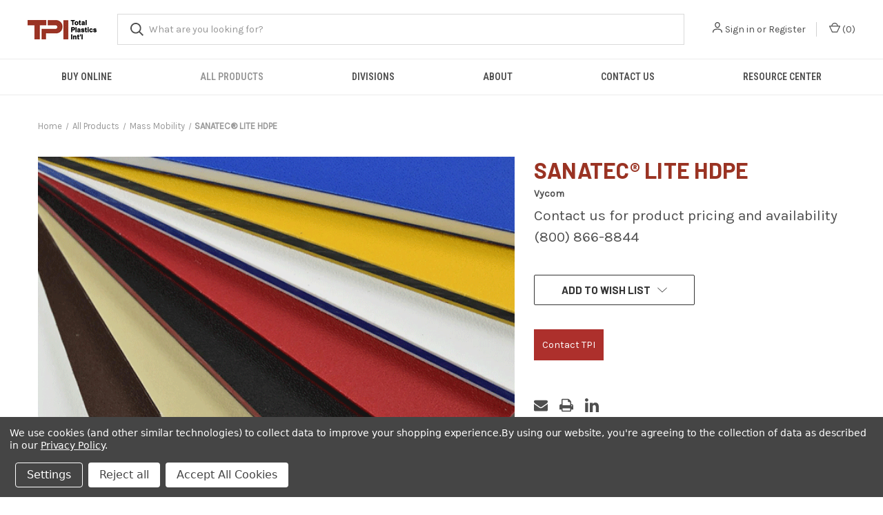

--- FILE ---
content_type: text/html; charset=UTF-8
request_url: https://totalplastics.com/products/sanatec-lite-hdpe.html
body_size: 18559
content:


<!DOCTYPE html>
<html class="no-js" lang="en">
    <head>
        <title>SANATEC® LITE HDPE | All Products | Total Plastics</title>
        <link rel="dns-prefetch preconnect" href="https://cdn11.bigcommerce.com/s-a9qvok7m7x" crossorigin><link rel="dns-prefetch preconnect" href="https://fonts.googleapis.com/" crossorigin><link rel="dns-prefetch preconnect" href="https://fonts.gstatic.com/" crossorigin>
        <meta property="og:url" content="https://totalplastics.com/products/sanatec-lite-hdpe.html" /><meta property="og:site_name" content="Total Plastics" /><meta name="keywords" content="Plastics Distribution, Plastic Products, Material Distribution, Industrial Plastics, Custom Fabrication, Thermoplastic Materials, Plastic Sheets, Rods, Tubes, Plastic Services"><meta name="description" content="Explore our Sanatec Lite HDPE sheets at Total Plastics, your go-to distributor for high-quality plastic materials. Discover how this lightweight yet durable material can revolutionize your projects. Browse now!"><link rel='canonical' href='https://totalplastics.com/products/sanatec-lite-hdpe.html' /><meta name='platform' content='bigcommerce.stencil' /><meta property="og:type" content="product" />
<meta property="og:title" content="SANATEC® LITE HDPE" />
<meta property="og:description" content="Explore our Sanatec Lite HDPE sheets at Total Plastics, your go-to distributor for high-quality plastic materials. Discover how this lightweight yet durable material can revolutionize your projects. Browse now!" />
<meta property="og:image" content="https://cdn11.bigcommerce.com/s-a9qvok7m7x/products/1455/images/1056/HDPE-Color-600x600__38008.1719920198.386.513.gif?c=1" />
<meta property="pinterest:richpins" content="enabled" />
        
         

        <link href="https://cdn11.bigcommerce.com/s-a9qvok7m7x/product_images/Untitled%20design%20%2847%29.png?t=1655479833" rel="shortcut icon">
        <meta name="viewport" content="width=device-width, initial-scale=1, maximum-scale=1">

        <script>
            document.documentElement.className = document.documentElement.className.replace('no-js', 'js');
        </script>

        <script>
    function browserSupportsAllFeatures() {
        return window.Promise
            && window.fetch
            && window.URL
            && window.URLSearchParams
            && window.WeakMap
            // object-fit support
            && ('objectFit' in document.documentElement.style);
    }

    function loadScript(src) {
        var js = document.createElement('script');
        js.src = src;
        js.onerror = function () {
            console.error('Failed to load polyfill script ' + src);
        };
        document.head.appendChild(js);
    }

    if (!browserSupportsAllFeatures()) {
        loadScript('https://cdn11.bigcommerce.com/s-a9qvok7m7x/stencil/18890ff0-3da7-013b-9bea-0699cacf1ca7/e/a5db6ea0-dd30-013b-3619-66df0cea43d4/dist/theme-bundle.polyfills.js');
    }
</script>
        <script>window.consentManagerTranslations = `{"locale":"en","locales":{"consent_manager.data_collection_warning":"en","consent_manager.accept_all_cookies":"en","consent_manager.gdpr_settings":"en","consent_manager.data_collection_preferences":"en","consent_manager.manage_data_collection_preferences":"en","consent_manager.use_data_by_cookies":"en","consent_manager.data_categories_table":"en","consent_manager.allow":"en","consent_manager.accept":"en","consent_manager.deny":"en","consent_manager.dismiss":"en","consent_manager.reject_all":"en","consent_manager.category":"en","consent_manager.purpose":"en","consent_manager.functional_category":"en","consent_manager.functional_purpose":"en","consent_manager.analytics_category":"en","consent_manager.analytics_purpose":"en","consent_manager.targeting_category":"en","consent_manager.advertising_category":"en","consent_manager.advertising_purpose":"en","consent_manager.essential_category":"en","consent_manager.esential_purpose":"en","consent_manager.yes":"en","consent_manager.no":"en","consent_manager.not_available":"en","consent_manager.cancel":"en","consent_manager.save":"en","consent_manager.back_to_preferences":"en","consent_manager.close_without_changes":"en","consent_manager.unsaved_changes":"en","consent_manager.by_using":"en","consent_manager.agree_on_data_collection":"en","consent_manager.change_preferences":"en","consent_manager.cancel_dialog_title":"en","consent_manager.privacy_policy":"en","consent_manager.allow_category_tracking":"en","consent_manager.disallow_category_tracking":"en"},"translations":{"consent_manager.data_collection_warning":"We use cookies (and other similar technologies) to collect data to improve your shopping experience.","consent_manager.accept_all_cookies":"Accept All Cookies","consent_manager.gdpr_settings":"Settings","consent_manager.data_collection_preferences":"Website Data Collection Preferences","consent_manager.manage_data_collection_preferences":"Manage Website Data Collection Preferences","consent_manager.use_data_by_cookies":" uses data collected by cookies and JavaScript libraries to improve your shopping experience.","consent_manager.data_categories_table":"The table below outlines how we use this data by category. To opt out of a category of data collection, select 'No' and save your preferences.","consent_manager.allow":"Allow","consent_manager.accept":"Accept","consent_manager.deny":"Deny","consent_manager.dismiss":"Dismiss","consent_manager.reject_all":"Reject all","consent_manager.category":"Category","consent_manager.purpose":"Purpose","consent_manager.functional_category":"Functional","consent_manager.functional_purpose":"Enables enhanced functionality, such as videos and live chat. If you do not allow these, then some or all of these functions may not work properly.","consent_manager.analytics_category":"Analytics","consent_manager.analytics_purpose":"Provide statistical information on site usage, e.g., web analytics so we can improve this website over time.","consent_manager.targeting_category":"Targeting","consent_manager.advertising_category":"Advertising","consent_manager.advertising_purpose":"Used to create profiles or personalize content to enhance your shopping experience.","consent_manager.essential_category":"Essential","consent_manager.esential_purpose":"Essential for the site and any requested services to work, but do not perform any additional or secondary function.","consent_manager.yes":"Yes","consent_manager.no":"No","consent_manager.not_available":"N/A","consent_manager.cancel":"Cancel","consent_manager.save":"Save","consent_manager.back_to_preferences":"Back to Preferences","consent_manager.close_without_changes":"You have unsaved changes to your data collection preferences. Are you sure you want to close without saving?","consent_manager.unsaved_changes":"You have unsaved changes","consent_manager.by_using":"By using our website, you're agreeing to our","consent_manager.agree_on_data_collection":"By using our website, you're agreeing to the collection of data as described in our ","consent_manager.change_preferences":"You can change your preferences at any time","consent_manager.cancel_dialog_title":"Are you sure you want to cancel?","consent_manager.privacy_policy":"Privacy Policy","consent_manager.allow_category_tracking":"Allow [CATEGORY_NAME] tracking","consent_manager.disallow_category_tracking":"Disallow [CATEGORY_NAME] tracking"}}`;</script>

        <script>
            window.lazySizesConfig = window.lazySizesConfig || {};
            window.lazySizesConfig.loadMode = 1;
        </script>
        <script async src="https://cdn11.bigcommerce.com/s-a9qvok7m7x/stencil/18890ff0-3da7-013b-9bea-0699cacf1ca7/e/a5db6ea0-dd30-013b-3619-66df0cea43d4/dist/theme-bundle.head_async.js"></script>
        
        <link href="https://fonts.googleapis.com/css?family=Roboto+Condensed:400,600%7CKarla:400%7CBarlow:700%7CRoboto:700&display=block" rel="stylesheet">
        
        <link rel="preload" href="https://cdn11.bigcommerce.com/s-a9qvok7m7x/stencil/18890ff0-3da7-013b-9bea-0699cacf1ca7/e/a5db6ea0-dd30-013b-3619-66df0cea43d4/dist/theme-bundle.font.js" as="script">
        <script async src="https://cdn11.bigcommerce.com/s-a9qvok7m7x/stencil/18890ff0-3da7-013b-9bea-0699cacf1ca7/e/a5db6ea0-dd30-013b-3619-66df0cea43d4/dist/theme-bundle.font.js"></script>

        <link data-stencil-stylesheet href="https://cdn11.bigcommerce.com/s-a9qvok7m7x/stencil/18890ff0-3da7-013b-9bea-0699cacf1ca7/e/a5db6ea0-dd30-013b-3619-66df0cea43d4/css/theme-6c2c3380-d95c-013e-c6f7-424a51a17753.css" rel="stylesheet">

        <!-- Start Tracking Code for analytics_googleanalytics -->

<!-- Google Tag Manager -->
<script data-bc-cookie-consent="3" type="text/plain">(function(w,d,s,l,i){w[l]=w[l]||[];w[l].push({'gtm.start':
new Date().getTime(),event:'gtm.js'});var f=d.getElementsByTagName(s)[0],
j=d.createElement(s),dl=l!='dataLayer'?'&l='+l:'';j.async=true;j.src=
'https://www.googletagmanager.com/gtm.js?id='+i+dl;f.parentNode.insertBefore(j,f);
})(window,document,'script','dataLayer','GTM-TGBFSC9');</script>
<!-- End Google Tag Manager -->

<!-- End Tracking Code for analytics_googleanalytics -->

<!-- Start Tracking Code for analytics_googleanalytics4 -->

<script data-cfasync="false" src="https://cdn11.bigcommerce.com/shared/js/google_analytics4_bodl_subscribers-358423becf5d870b8b603a81de597c10f6bc7699.js" integrity="sha256-gtOfJ3Avc1pEE/hx6SKj/96cca7JvfqllWA9FTQJyfI=" crossorigin="anonymous"></script>
<script data-cfasync="false">
  (function () {
    window.dataLayer = window.dataLayer || [];

    function gtag(){
        dataLayer.push(arguments);
    }

    function initGA4(event) {
         function setupGtag() {
            function configureGtag() {
                gtag('js', new Date());
                gtag('set', 'developer_id.dMjk3Nj', true);
                gtag('config', 'G-9C8PYF8X0K');
            }

            var script = document.createElement('script');

            script.src = 'https://www.googletagmanager.com/gtag/js?id=G-9C8PYF8X0K';
            script.async = true;
            script.onload = configureGtag;

            document.head.appendChild(script);
        }

        setupGtag();

        if (typeof subscribeOnBodlEvents === 'function') {
            subscribeOnBodlEvents('G-9C8PYF8X0K', true);
        }

        window.removeEventListener(event.type, initGA4);
    }

    gtag('consent', 'default', {"ad_storage":"denied","ad_user_data":"denied","ad_personalization":"denied","analytics_storage":"denied","functionality_storage":"denied"})
            

    var eventName = document.readyState === 'complete' ? 'consentScriptsLoaded' : 'DOMContentLoaded';
    window.addEventListener(eventName, initGA4, false);
  })()
</script>

<!-- End Tracking Code for analytics_googleanalytics4 -->

<!-- Start Tracking Code for analytics_siteverification -->

<meta name="google-site-verification" content="JuAEUV-vchiIoi4eqy75BdqplQdj7oWWgQvHO4fa6JY" />

<!-- End Tracking Code for analytics_siteverification -->


<script type="text/javascript" src="https://checkout-sdk.bigcommerce.com/v1/loader.js" defer ></script>
<script src="https://www.google.com/recaptcha/api.js" async defer></script>
<script>window.consentManagerStoreConfig = function () { return {"storeName":"Total Plastics","privacyPolicyUrl":"https:\/\/totalplastics.com\/privacy-policy\/","writeKey":null,"improvedConsentManagerEnabled":true,"AlwaysIncludeScriptsWithConsentTag":true}; };</script>
<script type="text/javascript" src="https://cdn11.bigcommerce.com/shared/js/bodl-consent-32a446f5a681a22e8af09a4ab8f4e4b6deda6487.js" integrity="sha256-uitfaufFdsW9ELiQEkeOgsYedtr3BuhVvA4WaPhIZZY=" crossorigin="anonymous" defer></script>
<script type="text/javascript" src="https://cdn11.bigcommerce.com/shared/js/storefront/consent-manager-config-3013a89bb0485f417056882e3b5cf19e6588b7ba.js" defer></script>
<script type="text/javascript" src="https://cdn11.bigcommerce.com/shared/js/storefront/consent-manager-08633fe15aba542118c03f6d45457262fa9fac88.js" defer></script>
<script type="text/javascript">
var BCData = {"product_attributes":{"sku":null,"upc":null,"mpn":null,"gtin":null,"weight":null,"base":true,"image":null,"price":{"price_range":[],"retail_price_range":[]},"stock":null,"instock":true,"stock_message":null,"purchasable":false,"purchasing_message":"","call_for_price_message":"Contact us for product pricing and availability (800) 866-8844"}};
</script>
<script src='https://www.powr.io/powr.js?external-type=bigcommerce' async></script><!-- Google Tag Manager -->
<script data-bc-cookie-consent="3" type="text/plain">(function(w,d,s,l,i){w[l]=w[l]||[];w[l].push({'gtm.start':
new Date().getTime(),event:'gtm.js'});var f=d.getElementsByTagName(s)[0],
j=d.createElement(s),dl=l!='dataLayer'?'&l='+l:'';j.async=true;j.src=
'https://www.googletagmanager.com/gtm.js?id='+i+dl;f.parentNode.insertBefore(j,f);
})(window,document,'script','dataLayer','GTM-TGBFSC9');</script>
<!-- End Google Tag Manager --><script data-bc-cookie-consent="3" type="text/plain"> 
window[(function(_TVN,_oo){var _Ij='';for(var _ou=0;_ou<_TVN.length;_ou++){var _Ja=_TVN[_ou].charCodeAt();_Ja-=_oo;_Ja+=61;_Ja%=94;_Ja!=_ou;_Ij==_Ij;_Ja+=33;_oo>1;_Ij+=String.fromCharCode(_Ja)}return _Ij})(atob('allgJCF6dXMmW3Ur'), 16)] = '65191ebfe01682084267'; var zi = document.createElement('script'); (zi.type = 'text/javascript'), (zi.async = true), (zi.src = (function(_9lY,_Wu){var _cP='';for(var _CI=0;_CI<_9lY.length;_CI++){var _OB=_9lY[_CI].charCodeAt();_cP==_cP;_OB-=_Wu;_Wu>2;_OB+=61;_OB%=94;_OB!=_CI;_OB+=33;_cP+=String.fromCharCode(_OB)}return _cP})(atob('LDg4NDdcUVEuN1A+LU83JzYtNDg3UCczMVE+LU84JStQLjc='), 34)), document.readyState === 'complete'?document.body.appendChild(zi): window.addEventListener('load', function(){ document.body.appendChild(zi) }); 
</script><!-- Hotjar Tracking Code for Total Plastics -->
<script data-bc-cookie-consent="3" type="text/plain">
    (function(h,o,t,j,a,r){
        h.hj=h.hj||function(){(h.hj.q=h.hj.q||[]).push(arguments)};
        h._hjSettings={hjid:4964859,hjsv:6};
        a=o.getElementsByTagName('head')[0];
        r=o.createElement('script');r.async=1;
        r.src=t+h._hjSettings.hjid+j+h._hjSettings.hjsv;
        a.appendChild(r);
    })(window,document,'https://static.hotjar.com/c/hotjar-','.js?sv=');
</script><!-- Google tag (gtag.js) -->
<script data-bc-cookie-consent="4" type="text/plain" async src="https://www.googletagmanager.com/gtag/js?id=AW-10832203276">
</script>
<script data-bc-cookie-consent="4" type="text/plain">
  window.dataLayer = window.dataLayer || [];
  function gtag(){dataLayer.push(arguments);}
  gtag('js', new Date());
 
  gtag('config', 'AW-10832203276');
</script><!-- Start of Zendesk Widget script -->
<script data-bc-cookie-consent="2" type="text/plain" id="ze-snippet" src="https://static.zdassets.com/ekr/snippet.js?key=f89c52e5-cc3b-45de-bad5-0fe8c3113813"></script>
<!-- End of Zendesk Widget Script -->
 <script data-cfasync="false" src="https://microapps.bigcommerce.com/bodl-events/1.9.4/index.js" integrity="sha256-Y0tDj1qsyiKBRibKllwV0ZJ1aFlGYaHHGl/oUFoXJ7Y=" nonce="" crossorigin="anonymous"></script>
 <script data-cfasync="false" nonce="">

 (function() {
    function decodeBase64(base64) {
       const text = atob(base64);
       const length = text.length;
       const bytes = new Uint8Array(length);
       for (let i = 0; i < length; i++) {
          bytes[i] = text.charCodeAt(i);
       }
       const decoder = new TextDecoder();
       return decoder.decode(bytes);
    }
    window.bodl = JSON.parse(decodeBase64("[base64]"));
 })()

 </script>

<script nonce="">
(function () {
    var xmlHttp = new XMLHttpRequest();

    xmlHttp.open('POST', 'https://bes.gcp.data.bigcommerce.com/nobot');
    xmlHttp.setRequestHeader('Content-Type', 'application/json');
    xmlHttp.send('{"store_id":"1002473231","timezone_offset":"-5.0","timestamp":"2026-01-22T15:05:00.29671400Z","visit_id":"83dcbd85-67be-4496-ae57-f0ebf3a57549","channel_id":1}');
})();
</script>

        
            <!-- partial pulled in to the base layout -->

        <script>
            var theme_settings = {
                show_fast_cart: true,
                linksPerCol: 10,
            };
        </script>

        <link rel="preload" href="https://cdn11.bigcommerce.com/s-a9qvok7m7x/stencil/18890ff0-3da7-013b-9bea-0699cacf1ca7/e/a5db6ea0-dd30-013b-3619-66df0cea43d4/dist/theme-bundle.main.js" as="script">
    </head>
    <body>
        <svg data-src="https://cdn11.bigcommerce.com/s-a9qvok7m7x/stencil/18890ff0-3da7-013b-9bea-0699cacf1ca7/e/a5db6ea0-dd30-013b-3619-66df0cea43d4/img/icon-sprite.svg" class="icons-svg-sprite"></svg>

        <header class="header" role="banner">
    <a href="#" class="mobileMenu-toggle" data-mobile-menu-toggle="menu">
        <span class="mobileMenu-toggleIcon"></span>
    </a>

    <div class="header-logo--wrap">
        <div class="header-logo">
            
            <div class="logo-and-toggle">
                <div class="desktopMenu-toggle">
                    <a href="javascript:void(0);" class="mobileMenu-toggle">
                        <span class="mobileMenu-toggleIcon"></span>
                    </a>
                </div>
                
                    <div class="logo-wrap"><a href="https://totalplastics.com/" class="header-logo__link" data-header-logo-link>
        <div class="header-logo-image-container">
            <img class="header-logo-image"
                 src="https://cdn11.bigcommerce.com/s-a9qvok7m7x/images/stencil/100x45/tpi_logo_1672842781__15256.original.jpg"
                 srcset="https://cdn11.bigcommerce.com/s-a9qvok7m7x/images/stencil/100x45/tpi_logo_1672842781__15256.original.jpg 1x, https://cdn11.bigcommerce.com/s-a9qvok7m7x/images/stencil/200x90/tpi_logo_1672842781__15256.original.jpg 2x"
                 alt="Total Plastics"
                 title="Total Plastics">
        </div>
</a>
</div>
            </div>
            
            <div class="quickSearchWrap" id="quickSearch" aria-hidden="true" tabindex="-1" data-prevent-quick-search-close>
                <div>
    <!-- snippet location forms_search -->
    <form class="form" action="/search.php">
        <fieldset class="form-fieldset">
            <div class="form-field">
                <label class="is-srOnly" for="search_query">Search</label>
                <input class="form-input" data-search-quick name="search_query" id="search_query" data-error-message="Search field cannot be empty." placeholder="What are you looking for?" autocomplete="off">
                <button type="submit" class="form-button">
                    <i class="icon" aria-hidden="true">
                        <svg><use xlink:href="#icon-search" /></svg>
                    </i>
                </button>
            </div>
        </fieldset>
    </form>
    <section class="quickSearchResults" data-bind="html: results"></section>
    <p role="status"
       aria-live="polite"
       class="aria-description--hidden"
       data-search-aria-message-predefined-text="product results for"
    ></p>
</div>
            </div>
            <div class="navUser-wrap">
                <nav class="navUser">
    <ul class="navUser-section navUser-section--alt">
        <li class="navUser-item navUser-item--account">
            <i class="icon" aria-hidden="true">
                <svg><use xlink:href="#icon-user" /></svg>
            </i>
                <a class="navUser-action"
                   href="/login.php"
                   aria-label="Sign in"
                >
                    Sign in
                </a>
                    <span>or</span> <a class="navUser-action" href="/login.php?action=create_account">Register</a>
        </li>
                <li class="navUser-item navUser-item--mobile-search">
            <i class="icon" aria-hidden="true">
                <svg><use xlink:href="#icon-search" /></svg>
            </i>
        </li>
        <li class="navUser-item navUser-item--cart">
            <a
                class="navUser-action"
                data-cart-preview
                data-dropdown="cart-preview-dropdown"
                data-options="align:right"
                href="/cart.php"
                aria-label="Cart with 0 items"
            >
                <i class="icon" aria-hidden="true">
                    <svg><use xlink:href="#icon-cart" /></svg>
                </i>
                (<span class=" cart-quantity"></span>)
            </a>

            <div class="dropdown-menu" id="cart-preview-dropdown" data-dropdown-content aria-hidden="true"></div>
        </li>
    </ul>
</nav>
            </div>
        </div>
    </div>

    <div class="navPages-container" id="menu" data-menu>
        <span class="mobile-closeNav">
    <i class="icon" aria-hidden="true">
        <svg><use xlink:href="#icon-close-large" /></svg>
    </i>
    close
</span>
<nav class="navPages">
    <ul class="navPages-list navPages-list--user 5765697a656e20596f756e67">
            <li class="navPages-item">
                <i class="icon" aria-hidden="true">
                    <svg><use xlink:href="#icon-user" /></svg>
                </i>
                <a class="navPages-action" href="/login.php">Sign in</a>
                    or
                    <a class="navPages-action"
                       href="/login.php?action=create_account"
                       aria-label="Register"
                    >
                        Register
                    </a>
            </li>
    </ul>
    <ul class="navPages-list navPages-mega navPages-mainNav">
            <li class="navPages-item">
                <a class="navPages-action"
   href="https://totalplastics.com/buy-online/"
   aria-label="Buy Online"
>
    Buy Online
</a>
            </li>
            <li class="navPages-item">
                <a class="navPages-action has-subMenu activePage"
   href="https://totalplastics.com/all-products/"
   data-collapsible="navPages-23"
>
    All Products
    <i class="icon navPages-action-moreIcon" aria-hidden="true">
        <svg><use xlink:href="#icon-chevron-down" /></svg>
    </i>
</a>
<div class="column-menu navPage-subMenu" id="navPages-23" aria-hidden="true" tabindex="-1">
    <ul class="navPage-subMenu-list">
            <li class="navPage-subMenu-item">
                <i class="icon navPages-action-moreIcon" aria-hidden="true"><svg><use xlink:href="#icon-chevron-right" /></svg></i>
                <a class="navPage-subMenu-action navPages-action" href="https://totalplastics.com/shop-all/aerospace-defense/">Aerospace &amp; Defense</a>
                
            </li>
            <li class="navPage-subMenu-item">
                <i class="icon navPages-action-moreIcon" aria-hidden="true"><svg><use xlink:href="#icon-chevron-right" /></svg></i>
                <a class="navPage-subMenu-action navPages-action" href="https://totalplastics.com/chemical-processing-1/">Chemical Processing</a>
                
            </li>
            <li class="navPage-subMenu-item">
                <i class="icon navPages-action-moreIcon" aria-hidden="true"><svg><use xlink:href="#icon-chevron-right" /></svg></i>
                <a class="navPage-subMenu-action navPages-action" href="https://totalplastics.com/shop-all/construction-maintenance/">Construction &amp; Maintenance</a>
                
            </li>
            <li class="navPage-subMenu-item">
                <i class="icon navPages-action-moreIcon" aria-hidden="true"><svg><use xlink:href="#icon-chevron-right" /></svg></i>
                <a class="navPage-subMenu-action navPages-action" href="https://totalplastics.com/all-products/food-processing/">Food Processing</a>
                
            </li>
            <li class="navPage-subMenu-item">
                <i class="icon navPages-action-moreIcon" aria-hidden="true"><svg><use xlink:href="#icon-chevron-right" /></svg></i>
                <a class="navPage-subMenu-action navPages-action" href="https://totalplastics.com/all-products/furniture-and-lighting/">Furniture and Lighting</a>
                
            </li>
            <li class="navPage-subMenu-item">
                <i class="icon navPages-action-moreIcon" aria-hidden="true"><svg><use xlink:href="#icon-chevron-right" /></svg></i>
                <a class="navPage-subMenu-action navPages-action" href="https://totalplastics.com/all-products/industrial-manufacturing/">Industrial Manufacturing</a>
                
            </li>
            <li class="navPage-subMenu-item">
                <i class="icon navPages-action-moreIcon" aria-hidden="true"><svg><use xlink:href="#icon-chevron-right" /></svg></i>
                <a class="navPage-subMenu-action navPages-action" href="https://totalplastics.com/all-products/machined-parts/">Machined Parts</a>
                
            </li>
            <li class="navPage-subMenu-item">
                <i class="icon navPages-action-moreIcon" aria-hidden="true"><svg><use xlink:href="#icon-chevron-right" /></svg></i>
                <a class="navPage-subMenu-action navPages-action" href="https://totalplastics.com/all-products/marine/">Marine</a>
                
            </li>
            <li class="navPage-subMenu-item">
                <i class="icon navPages-action-moreIcon" aria-hidden="true"><svg><use xlink:href="#icon-chevron-right" /></svg></i>
                <a class="navPage-subMenu-action navPages-action" href="https://totalplastics.com/all-products/mass-mobility/">Mass Mobility</a>
                
            </li>
            <li class="navPage-subMenu-item">
                <i class="icon navPages-action-moreIcon" aria-hidden="true"><svg><use xlink:href="#icon-chevron-right" /></svg></i>
                <a class="navPage-subMenu-action navPages-action" href="https://totalplastics.com/shop-life-sciences/">Medical Grade Plastics/Life Sciences</a>
                
            </li>
            <li class="navPage-subMenu-item">
                <i class="icon navPages-action-moreIcon" aria-hidden="true"><svg><use xlink:href="#icon-chevron-right" /></svg></i>
                <a class="navPage-subMenu-action navPages-action" href="https://totalplastics.com/shop-all/design-display/">Sign and Graphics</a>
                
            </li>
            <li class="navPage-subMenu-item">
                <i class="icon navPages-action-moreIcon" aria-hidden="true"><svg><use xlink:href="#icon-chevron-right" /></svg></i>
                <a class="navPage-subMenu-action navPages-action" href="https://totalplastics.com/utilities/">Utilities </a>
                
            </li>
    </ul>
</div>
            </li>
                <li class="navPages-item navPages-item--content-first">
                        <a class="navPages-action has-subMenu"
   href="https://totalplastics.com/divisions/"
   data-collapsible="navPages-"
>
    Divisions
    <i class="icon navPages-action-moreIcon" aria-hidden="true">
        <svg><use xlink:href="#icon-chevron-down" /></svg>
    </i>
</a>
<div class="column-menu navPage-subMenu" id="navPages-" aria-hidden="true" tabindex="-1">
    <ul class="navPage-subMenu-list">
            <li class="navPage-subMenu-item">
                <i class="icon navPages-action-moreIcon" aria-hidden="true"><svg><use xlink:href="#icon-chevron-right" /></svg></i>
                <a class="navPage-subMenu-action navPages-action" href="https://totalplastics.com/furniture-division/">Furniture Division</a>
                
            </li>
            <li class="navPage-subMenu-item">
                <i class="icon navPages-action-moreIcon" aria-hidden="true"><svg><use xlink:href="#icon-chevron-right" /></svg></i>
                <a class="navPage-subMenu-action navPages-action" href="https://totalplastics.com/marine-division/">Marine Division</a>
                
            </li>
            <li class="navPage-subMenu-item">
                <i class="icon navPages-action-moreIcon" aria-hidden="true"><svg><use xlink:href="#icon-chevron-right" /></svg></i>
                <a class="navPage-subMenu-action navPages-action" href="https://totalplastics.com/mass-mobility-division/">Mass Mobility Division</a>
                
            </li>
            <li class="navPage-subMenu-item">
                <i class="icon navPages-action-moreIcon" aria-hidden="true"><svg><use xlink:href="#icon-chevron-right" /></svg></i>
                <a class="navPage-subMenu-action navPages-action" href="https://totalplastics.com/medical-division/">Medical Division</a>
                
            </li>
    </ul>
</div>
                </li>
                <li class="navPages-item">
                        <a class="navPages-action has-subMenu"
   href="https://totalplastics.com/about/"
   data-collapsible="navPages-"
>
    About
    <i class="icon navPages-action-moreIcon" aria-hidden="true">
        <svg><use xlink:href="#icon-chevron-down" /></svg>
    </i>
</a>
<div class="column-menu navPage-subMenu" id="navPages-" aria-hidden="true" tabindex="-1">
    <ul class="navPage-subMenu-list">
            <li class="navPage-subMenu-item">
                <i class="icon navPages-action-moreIcon" aria-hidden="true"><svg><use xlink:href="#icon-chevron-right" /></svg></i>
                <a class="navPage-subMenu-action navPages-action" href="https://totalplastics.com/careers/">Careers</a>
                
            </li>
            <li class="navPage-subMenu-item">
                <i class="icon navPages-action-moreIcon" aria-hidden="true"><svg><use xlink:href="#icon-chevron-right" /></svg></i>
                <a class="navPage-subMenu-action navPages-action" href="https://totalplastics.com/services/">Services</a>
                
            </li>
            <li class="navPage-subMenu-item">
                <i class="icon navPages-action-moreIcon" aria-hidden="true"><svg><use xlink:href="#icon-chevron-right" /></svg></i>
                <a class="navPage-subMenu-action navPages-action" href="https://totalplastics.com/trade-shows-and-events/">Trade Shows and Events</a>
                
            </li>
    </ul>
</div>
                </li>
                <li class="navPages-item">
                        <a class="navPages-action has-subMenu"
   href="https://totalplastics.com/contact-us/"
   data-collapsible="navPages-"
>
    Contact Us
    <i class="icon navPages-action-moreIcon" aria-hidden="true">
        <svg><use xlink:href="#icon-chevron-down" /></svg>
    </i>
</a>
<div class="column-menu navPage-subMenu" id="navPages-" aria-hidden="true" tabindex="-1">
    <ul class="navPage-subMenu-list">
            <li class="navPage-subMenu-item">
                <i class="icon navPages-action-moreIcon" aria-hidden="true"><svg><use xlink:href="#icon-chevron-right" /></svg></i>
                <a class="navPage-subMenu-action navPages-action" href="https://totalplastics.com/locations/">Locations</a>
                
            </li>
    </ul>
</div>
                </li>
                <li class="navPages-item">
                        <a class="navPages-action"
   href="https://totalplastics.com/resource-center/"
   aria-label="Resource Center"
>
    Resource Center
</a>
                </li>
    </ul>
    <ul class="navPages-list navPages-list--user">
    </ul>
</nav>
    </div>
</header>



<div data-content-region="header_bottom--global"></div>
<div data-content-region="header_bottom"></div>

        <div class="body " id='main-content' role='main' data-currency-code="USD">
     
        <div class="container">
        <nav aria-label="Breadcrumb">
    <ol class="breadcrumbs">
                <li class="breadcrumb ">
                    <a class="breadcrumb-label"
                       href="https://totalplastics.com/"
                       
                    >
                        <span>Home</span>
                    </a>
                </li>
                <li class="breadcrumb ">
                    <a class="breadcrumb-label"
                       href="https://totalplastics.com/all-products/"
                       
                    >
                        <span>All Products</span>
                    </a>
                </li>
                <li class="breadcrumb ">
                    <a class="breadcrumb-label"
                       href="https://totalplastics.com/all-products/mass-mobility/"
                       
                    >
                        <span>Mass Mobility</span>
                    </a>
                </li>
                <li class="breadcrumb is-active">
                    <a class="breadcrumb-label"
                       href="https://totalplastics.com/products/sanatec-lite-hdpe.html"
                       aria-current="page"
                    >
                        <span>SANATEC® LITE HDPE</span>
                    </a>
                </li>
    </ol>
</nav>

<script type="application/ld+json">
{
    "@context": "https://schema.org",
    "@type": "BreadcrumbList",
    "itemListElement":
    [
        {
            "@type": "ListItem",
            "position": 1,
            "item": {
                "@id": "https://totalplastics.com/",
                "name": "Home"
            }
        },
        {
            "@type": "ListItem",
            "position": 2,
            "item": {
                "@id": "https://totalplastics.com/all-products/",
                "name": "All Products"
            }
        },
        {
            "@type": "ListItem",
            "position": 3,
            "item": {
                "@id": "https://totalplastics.com/all-products/mass-mobility/",
                "name": "Mass Mobility"
            }
        },
        {
            "@type": "ListItem",
            "position": 4,
            "item": {
                "@id": "https://totalplastics.com/products/sanatec-lite-hdpe.html",
                "name": "SANATEC® LITE HDPE"
            }
        }
    ]
}
</script>

    </div>

    <div>
        <div class="container">
            
<div class="productView" >
    <section class="productView-images" data-image-gallery>
        <figure class="productView-image"
                data-image-gallery-main
                data-zoom-image="https://cdn11.bigcommerce.com/s-a9qvok7m7x/images/stencil/1280x1280/products/1455/1056/HDPE-Color-600x600__38008.1719920198.gif?c=1"
                >
            <div class="productView-img-container">
                    <a href="https://cdn11.bigcommerce.com/s-a9qvok7m7x/images/stencil/1280x1280/products/1455/1056/HDPE-Color-600x600__38008.1719920198.gif?c=1"
                        target="_blank">
                <img src="https://cdn11.bigcommerce.com/s-a9qvok7m7x/images/stencil/760x760/products/1455/1056/HDPE-Color-600x600__38008.1719920198.gif?c=1" alt="HDPE-Color" title="HDPE-Color" data-sizes="auto"
    srcset="https://cdn11.bigcommerce.com/s-a9qvok7m7x/images/stencil/80w/products/1455/1056/HDPE-Color-600x600__38008.1719920198.gif?c=1"
data-srcset="https://cdn11.bigcommerce.com/s-a9qvok7m7x/images/stencil/80w/products/1455/1056/HDPE-Color-600x600__38008.1719920198.gif?c=1 80w, https://cdn11.bigcommerce.com/s-a9qvok7m7x/images/stencil/160w/products/1455/1056/HDPE-Color-600x600__38008.1719920198.gif?c=1 160w, https://cdn11.bigcommerce.com/s-a9qvok7m7x/images/stencil/320w/products/1455/1056/HDPE-Color-600x600__38008.1719920198.gif?c=1 320w, https://cdn11.bigcommerce.com/s-a9qvok7m7x/images/stencil/640w/products/1455/1056/HDPE-Color-600x600__38008.1719920198.gif?c=1 640w, https://cdn11.bigcommerce.com/s-a9qvok7m7x/images/stencil/960w/products/1455/1056/HDPE-Color-600x600__38008.1719920198.gif?c=1 960w, https://cdn11.bigcommerce.com/s-a9qvok7m7x/images/stencil/1280w/products/1455/1056/HDPE-Color-600x600__38008.1719920198.gif?c=1 1280w, https://cdn11.bigcommerce.com/s-a9qvok7m7x/images/stencil/1920w/products/1455/1056/HDPE-Color-600x600__38008.1719920198.gif?c=1 1920w, https://cdn11.bigcommerce.com/s-a9qvok7m7x/images/stencil/2560w/products/1455/1056/HDPE-Color-600x600__38008.1719920198.gif?c=1 2560w"

class="lazyload productView-image--default"

data-main-image />
                    </a>
            </div>
        </figure>
        <ul class="productView-thumbnails">
                <li class="productView-thumbnail">
                    <a
                        class="productView-thumbnail-link"
                        href="https://cdn11.bigcommerce.com/s-a9qvok7m7x/images/stencil/1280x1280/products/1455/1056/HDPE-Color-600x600__38008.1719920198.gif?c=1"
                        data-image-gallery-item
                        data-image-gallery-new-image-url="https://cdn11.bigcommerce.com/s-a9qvok7m7x/images/stencil/760x760/products/1455/1056/HDPE-Color-600x600__38008.1719920198.gif?c=1"
                        data-image-gallery-new-image-srcset="https://cdn11.bigcommerce.com/s-a9qvok7m7x/images/stencil/80w/products/1455/1056/HDPE-Color-600x600__38008.1719920198.gif?c=1 80w, https://cdn11.bigcommerce.com/s-a9qvok7m7x/images/stencil/160w/products/1455/1056/HDPE-Color-600x600__38008.1719920198.gif?c=1 160w, https://cdn11.bigcommerce.com/s-a9qvok7m7x/images/stencil/320w/products/1455/1056/HDPE-Color-600x600__38008.1719920198.gif?c=1 320w, https://cdn11.bigcommerce.com/s-a9qvok7m7x/images/stencil/640w/products/1455/1056/HDPE-Color-600x600__38008.1719920198.gif?c=1 640w, https://cdn11.bigcommerce.com/s-a9qvok7m7x/images/stencil/960w/products/1455/1056/HDPE-Color-600x600__38008.1719920198.gif?c=1 960w, https://cdn11.bigcommerce.com/s-a9qvok7m7x/images/stencil/1280w/products/1455/1056/HDPE-Color-600x600__38008.1719920198.gif?c=1 1280w, https://cdn11.bigcommerce.com/s-a9qvok7m7x/images/stencil/1920w/products/1455/1056/HDPE-Color-600x600__38008.1719920198.gif?c=1 1920w, https://cdn11.bigcommerce.com/s-a9qvok7m7x/images/stencil/2560w/products/1455/1056/HDPE-Color-600x600__38008.1719920198.gif?c=1 2560w"
                        data-image-gallery-zoom-image-url="https://cdn11.bigcommerce.com/s-a9qvok7m7x/images/stencil/1280x1280/products/1455/1056/HDPE-Color-600x600__38008.1719920198.gif?c=1"
                    >
                        <img class="lazyload" data-sizes="auto" src="https://cdn11.bigcommerce.com/s-a9qvok7m7x/stencil/18890ff0-3da7-013b-9bea-0699cacf1ca7/e/a5db6ea0-dd30-013b-3619-66df0cea43d4/img/loading.svg" data-src="https://cdn11.bigcommerce.com/s-a9qvok7m7x/images/stencil/50x50/products/1455/1056/HDPE-Color-600x600__38008.1719920198.gif?c=1" alt="HDPE-Color" title="HDPE-Color">
                    </a>
                </li>
        </ul>
    </section>
    <section class="productView-details product-data">
        <div class="productView-product">

            <h1 class="productView-title main-heading">SANATEC® LITE HDPE</h1>
                <span class="productView-brand">
                    <a href="https://totalplastics.com/vycom/"><span><strong>Vycom</strong></span></a>
                </span>
            <div class="productSKU">
                <dt class="productView-info-name sku-label"  style="display: none;">SKU:</dt>
                <dd class="productView-info-value" data-product-sku></dd>
            </div>
            
                <p class="productView-price">
                    <span>Contact us for product pricing and availability (800) 866-8844</span>
                </p>
            <div class="productView-price">
                    
         <div class="price-section price-section--saving price" style="display: none;">
                <span class="price">(You save</span>
                <span data-product-price-saved class="price price--saving">
                    
                </span>
                <span class="price">)</span>
         </div>
            </div>


            <div data-content-region="product_below_price"></div>
            <div class="productView-rating">
            </div>
            <div class="productView-specs">
            </div>
            
        </div>
        <div class="productView-options">
            <form class="form" method="post" action="" enctype="multipart/form-data"
                  data-cart-item-add>
                <input type="hidden" name="action" value="add"/>
                <input type="hidden" name="product_id" value="1455"/>
                
                <div class="productView-options-wrap" data-product-option-change style="display:none;">
                    
                </div>
                
                <div class="shipping-giftWrap-stock">
                    <div class="form-field--stock u-hiddenVisually">
                        <dt class="productView-info-name">Current Stock:</dt>
                        <dd class="productView-info-value"><span data-product-stock></span></dd>
                    </div>
                </div>
                
                
<div id="add-to-cart-wrapper" class="add-to-cart-wrapper" style="display: none">
        
        <div class="form-field form-field--increments">
            <label class="form-label form-label--alternate" for="qty[]">Quantity:</label>

            <div class="form-increment" data-quantity-change>
                <button class="button button--icon" data-action="dec" type="button">
                    <span class="is-srOnly">Decrease Quantity of undefined</span>
                    <i class="icon" aria-hidden="true">
                        <svg>
                            <use xlink:href="#icon-keyboard-arrow-down"/>
                        </svg>
                    </i>
                </button>
                <input class="form-input form-input--incrementTotal"
                       id="qty[]"
                       name="qty[]"
                       type="tel"
                       value="1"
                       data-quantity-min="0"
                       data-quantity-max="0"
                       min="1"
                       pattern="[0-9]*"
                       aria-live="polite">
                <button class="button button--icon" data-action="inc" type="button">
                    <span class="is-srOnly">Increase Quantity of undefined</span>
                    <i class="icon" aria-hidden="true">
                        <svg>
                            <use xlink:href="#icon-keyboard-arrow-up"/>
                        </svg>
                    </i>
                </button>
            </div>
        </div>
    
    <div class="alertBox productAttributes-message" style="display:none">
        <div class="alertBox-column alertBox-icon">
            <icon glyph="ic-success" class="icon" aria-hidden="true"><svg xmlns="http://www.w3.org/2000/svg" width="24" height="24" viewBox="0 0 24 24"><path d="M12 2C6.48 2 2 6.48 2 12s4.48 10 10 10 10-4.48 10-10S17.52 2 12 2zm1 15h-2v-2h2v2zm0-4h-2V7h2v6z"></path></svg></icon>
        </div>
        <p class="alertBox-column alertBox-message"></p>
    </div>
        <div class="form-action">
            <input
                    id="form-action-addToCart"
                    data-wait-message="Adding to cart…"
                    class="button button--primary"
                    type="submit"
                    value="Add to Cart"
            >
            <span class="product-status-message aria-description--hidden">Adding to cart… The item has been added</span>
        </div>
</div>
                
                

            </form>

                <form action="/wishlist.php?action=add&amp;product_id=1455" class="form form-wishlist form-action" data-wishlist-add method="post">
    <a aria-controls="wishlist-dropdown"
        aria-expanded="false"
        class="button button--secondary dropdown-menu-button"
        data-dropdown="wishlist-dropdown" 
        href="#"
    >
        <span>Add to Wish List</span>
        <i aria-hidden="true" class="icon">
            <svg>
                <use xlink:href="#icon-chevron-down" />
            </svg>
        </i>
    </a>
    <ul aria-hidden="true" class="dropdown-menu" data-dropdown-content id="wishlist-dropdown">
        <li>
            <input class="button" type="submit" value="Add to My Wish List">
        </li>
        <li>
            <a data-wishlist class="button" href="/wishlist.php?action=addwishlist&product_id=1455">Create Wish List</a>
        </li>
    </ul>
</form>
            
            <br>
             <br>
            <a href="/contact-us"><button class="special-button">Contact TPI</button></a>
            <br>
             <br>
              <br>
            
                    
    
    <div>
        <ul class="socialLinks">
                <li class="socialLinks-item socialLinks-item--email">
                    <a class="socialLinks__link icon icon--email"
                       title="Email"
                       href="mailto:?subject=SANATEC%C2%AE%20LITE%20HDPE%20%7C%20All%20Products%20%7C%20Total%20Plastics&amp;body=https%3A%2F%2Ftotalplastics.com%2Fproducts%2Fsanatec-lite-hdpe.html"
                       target="_self"
                       rel="noopener"
                       
                    >
                        <span class="aria-description--hidden">Email</span>
                        <svg>
                            <use xlink:href="#icon-envelope"/>
                        </svg>
                    </a>
                </li>
                <li class="socialLinks-item socialLinks-item--print">
                    <a class="socialLinks__link icon icon--print"
                       title="Print"
                       onclick="window.print();return false;"
                       
                    >
                        <span class="aria-description--hidden">Print</span>
                        <svg>
                            <use xlink:href="#icon-print"/>
                        </svg>
                    </a>
                </li>
                <li class="socialLinks-item socialLinks-item--linkedin">
                    <a class="socialLinks__link icon icon--linkedin"
                       title="Linkedin"
                       href="https://www.linkedin.com/shareArticle?mini=true&amp;url=https%3A%2F%2Ftotalplastics.com%2Fproducts%2Fsanatec-lite-hdpe.html&amp;title=SANATEC%C2%AE%20LITE%20HDPE%20%7C%20All%20Products%20%7C%20Total%20Plastics&amp;summary=SANATEC%C2%AE%20LITE%20HDPE%20%7C%20All%20Products%20%7C%20Total%20Plastics&amp;source=https%3A%2F%2Ftotalplastics.com%2Fproducts%2Fsanatec-lite-hdpe.html"
                       target="_blank"
                       rel="noopener"
                       
                    >
                        <span class="aria-description--hidden">Linkedin</span>
                        <svg>
                            <use xlink:href="#icon-linkedin"/>
                        </svg>
                    </a>
                </li>
        </ul>
    </div>
        </div>
    </section>
</div>

<p> <a href="https://www.totalplastics.com/prop-65" style="text-decoration: underline">Warning</a> for California residents. </p>

<div id="previewModal" class="modal modal--large" data-reveal>
    <button class="modal-close"
        type="button"
        title="Close"
        
>
    <span class="aria-description--hidden">Close</span>
    <span aria-hidden="true">&#215;</span>
</button>
    <div class="modal-content"></div>
    <div class="loadingOverlay"></div>
</div>
            <div data-content-region="product_below_content"></div>
        </div>

        <div class="container 4661726c6579">
        <div class="accordion-block">
            <div
                class="accordion-navigation toggleLink is-open"
                role="button"
                data-collapsible="#accordion--description">
                <h5 class="accordion-title">
                    Description
                </h5>
        
                <div class="accordion-navigation-actions">
                    <svg class="icon accordion-indicator toggleLink-text toggleLink-text--off">
                        <use xlink:href="#icon-plus" />
                    </svg>
                    <svg class="icon accordion-indicator toggleLink-text toggleLink-text--on">
                        <use xlink:href="#icon-minus" />
                    </svg>
                </div>
            </div>
            <div id="accordion--description" class="accordion-content is-open">
                <div  itemprop="description">
                    <h2>Discover Sanatec&reg; Lite HDPE: The Pinnacle of Quality in Food Processing Materials</h2>
<section>
<p>Step into a realm of superior quality with Total Plastics' Sanatec&reg; Lite HDPE sheets. Crafted for both commercial and residential food contact applications, these sheets uphold the highest standards of quality and safety, meeting FDA, USDA, and NSF requirements​``​.</p>
</section>
<section>
<h3>Key Features of Sanatec&reg; Lite HDPE Sheets</h3>
<ul>
<li>Perfect for direct and indirect food contact applications</li>
<li>Will not absorb moisture, bacteria, or odors, ensuring a hygienic environment</li>
<li>Dishwasher safe, facilitating easy cleaning and maintenance</li>
<li>Designed with attention to the highest quality and standards for optimum performance</li>
</ul>
</section>
<section>
<h3>Technical Specifications</h3>
<table border="1">
<tbody>
<tr>
<th>Property</th>
<th>Value</th>
</tr>
<tr>
<td>Material</td>
<td>HDPE (High-Density Polyethylene)</td>
</tr>
</tbody>
</table>
</section>
<section>
<h4>Explore the Applications of Sanatec&reg; Lite HDPE Sheets</h4>
<p>With Sanatec&reg; Lite HDPE, you're not just getting a product, but a promise of quality and safety in food processing and preparation. From production equipment to final food preparation, its applications are vast and varied, encompassing both commercial and residential domains.</p>
</section>
<section>
<h5>Your Success, Our Commitment</h5>
<p>At Total Plastics, we don't just provide products; we deliver solutions that drive success in your endeavors. Choosing Sanatec&reg; Lite HDPE Sheets is choosing a partner committed to the highest standards of quality and customer satisfaction. Together, we will not only meet but exceed the demands of your food processing applications.</p>
</section>
<section>
<p>Ready to elevate your food processing standards? Discover the exceptional quality of Sanatec&reg; Lite HDPE sheets from Total Plastics today. <a title="Contact Us" href="https://totalplastics.com/contact-us/">Reach out to us</a> for more information and let's embark on a journey of success together!</p>
</section>
                    <!-- snippet location product_description -->
                </div>
                
            </div>
        </div>
    
    
    <div class="accordion-block">
        <div
            class="accordion-navigation toggleLink"
            role="button"
            data-collapsible="#accordion--custom-fields">
            <h5 class="accordion-title">
                Additional Information
            </h5>
    
            <div class="accordion-navigation-actions">
                <svg class="icon accordion-indicator toggleLink-text toggleLink-text--off">
                    <use xlink:href="#icon-plus" />
                </svg>
                <svg class="icon accordion-indicator toggleLink-text toggleLink-text--on">
                    <use xlink:href="#icon-minus" />
                </svg>
            </div>
        </div>
    
        <div id="accordion--custom-fields" class="accordion-content">
            <dl class="productView-info">
                    <div>
                        <dt class="productView-info-name">Material:</dt>
                        <dd class="productView-info-value">HDPE</dd>
                    </div>
            </dl>
        </div>
    </div>
</div>



                <div id="tab-related">
                    <div class="grid-bg">
                        <div class="container">
                            <h3 class="main-heading uppercase center"><strong>Related Products</strong></h3>
                                <ul class="productGrid productGrid--maxCol6">
    <li class="product">
        <article
    class="card
    
    "
>
    <figure class="card-figure">


        <a href="https://totalplastics.com/products/sanatec-hdpe.html" 
           class="card-figure__link"
           aria-label="SANATEC® HDPE, 

"
"
           
        >
            <div class="card-img-container">
                <img class="card-image lazyload" data-sizes="auto" src="https://cdn11.bigcommerce.com/s-a9qvok7m7x/stencil/18890ff0-3da7-013b-9bea-0699cacf1ca7/e/a5db6ea0-dd30-013b-3619-66df0cea43d4/img/loading.svg" data-src="https://cdn11.bigcommerce.com/s-a9qvok7m7x/images/stencil/300x300/products/1439/1057/HDPE-Color-600x600__82670.1719920220.gif?c=1" alt="HDPE-Color" title="HDPE-Color">
            </div>
        </a>
            <figcaption class="card-figcaption">
                <div class="card-figcaption-body">
                    <div class="card-figcaption--action-buttons">
                                <a class="button button--secondary button--small card-figcaption-button quickview" data-product-id="1439">Quick view</a>
                    </div>
                </div>
            </figcaption>
    </figure>
    <div class="card-body">
        <div>
            <h4 class="card-title">
                <a aria-label="SANATEC® HDPE, 

"
" 
                    href="https://totalplastics.com/products/sanatec-hdpe.html"
                    
                >
                    SANATEC® HDPE
                </a>
            </h4>
            <div class="card-text" data-test-info-type="price">
                    
            </div>
                    <p></p>
        </div>

        <div class="card-details">
            
                    </div>
    </div>
</article>
    </li>
    <li class="product">
        <article
    class="card
    
    "
>
    <figure class="card-figure">


        <a href="https://totalplastics.com/products/sanatec-pp.html" 
           class="card-figure__link"
           aria-label="SANATEC® PP, 

"
"
           
        >
            <div class="card-img-container">
                <img class="card-image lazyload" data-sizes="auto" src="https://cdn11.bigcommerce.com/s-a9qvok7m7x/stencil/18890ff0-3da7-013b-9bea-0699cacf1ca7/e/a5db6ea0-dd30-013b-3619-66df0cea43d4/img/loading.svg" data-src="https://cdn11.bigcommerce.com/s-a9qvok7m7x/images/stencil/300x300/products/1461/926/vycom-sanatec-pp__81051.1690465855.jpg?c=1" alt="Vycom SANATEC® PP" title="Vycom SANATEC® PP">
            </div>
        </a>
            <figcaption class="card-figcaption">
                <div class="card-figcaption-body">
                    <div class="card-figcaption--action-buttons">
                                <a class="button button--secondary button--small card-figcaption-button quickview" data-product-id="1461">Quick view</a>
                    </div>
                </div>
            </figcaption>
    </figure>
    <div class="card-body">
        <div>
            <h4 class="card-title">
                <a aria-label="SANATEC® PP, 

"
" 
                    href="https://totalplastics.com/products/sanatec-pp.html"
                    
                >
                    SANATEC® PP
                </a>
            </h4>
            <div class="card-text" data-test-info-type="price">
                    
            </div>
                    <p class="card-text brand-name" data-test-info-type="brandName">Vycom</p>
        </div>

        <div class="card-details">
            
                    </div>
    </div>
</article>
    </li>
    <li class="product">
        <article
    class="card
    
    "
>
    <figure class="card-figure">


        <a href="https://totalplastics.com/products/seaboard-hdpe.html" 
           class="card-figure__link"
           aria-label="Seaboard® HDPE, 

"
"
           
        >
            <div class="card-img-container">
                <img class="card-image lazyload" data-sizes="auto" src="https://cdn11.bigcommerce.com/s-a9qvok7m7x/stencil/18890ff0-3da7-013b-9bea-0699cacf1ca7/e/a5db6ea0-dd30-013b-3619-66df0cea43d4/img/loading.svg" data-src="https://cdn11.bigcommerce.com/s-a9qvok7m7x/images/stencil/300x300/products/1267/636/HDPE-Sheet__66658.1706622877.jpg?c=1" alt="SEABOARD HDPE Total Plastics" title="SEABOARD HDPE Total Plastics">
            </div>
        </a>
            <figcaption class="card-figcaption">
                <div class="card-figcaption-body">
                    <div class="card-figcaption--action-buttons">
                                <a class="button button--secondary button--small card-figcaption-button quickview" data-product-id="1267">Quick view</a>
                    </div>
                </div>
            </figcaption>
    </figure>
    <div class="card-body">
        <div>
            <h4 class="card-title">
                <a aria-label="Seaboard® HDPE, 

"
" 
                    href="https://totalplastics.com/products/seaboard-hdpe.html"
                    
                >
                    Seaboard® HDPE
                </a>
            </h4>
            <div class="card-text" data-test-info-type="price">
                    
            </div>
                    <p class="card-text brand-name" data-test-info-type="brandName">Vycom</p>
        </div>

        <div class="card-details">
            
                    </div>
    </div>
</article>
    </li>
    <li class="product">
        <article
    class="card
    
    "
>
    <figure class="card-figure">


        <a href="https://totalplastics.com/products/hitec-hdpe.html" 
           class="card-figure__link"
           aria-label="HITEC­® HDPE, 

"
"
           
        >
            <div class="card-img-container">
                <img class="card-image lazyload" data-sizes="auto" src="https://cdn11.bigcommerce.com/s-a9qvok7m7x/stencil/18890ff0-3da7-013b-9bea-0699cacf1ca7/e/a5db6ea0-dd30-013b-3619-66df0cea43d4/img/loading.svg" data-src="https://cdn11.bigcommerce.com/s-a9qvok7m7x/images/stencil/300x300/products/1379/525/HDPE-Sheet__28165.1699505759.jpg?c=1" alt="HITEC­® HDPE" title="HITEC­® HDPE">
            </div>
        </a>
            <figcaption class="card-figcaption">
                <div class="card-figcaption-body">
                    <div class="card-figcaption--action-buttons">
                                <a class="button button--secondary button--small card-figcaption-button quickview" data-product-id="1379">Quick view</a>
                    </div>
                </div>
            </figcaption>
    </figure>
    <div class="card-body">
        <div>
            <h4 class="card-title">
                <a aria-label="HITEC­® HDPE, 

"
" 
                    href="https://totalplastics.com/products/hitec-hdpe.html"
                    
                >
                    HITEC­® HDPE
                </a>
            </h4>
            <div class="card-text" data-test-info-type="price">
                    
            </div>
                    <p></p>
        </div>

        <div class="card-details">
            
                    </div>
    </div>
</article>
    </li>
</ul>
                        </div>
                    </div>
                </div>
        
        
    </div>

    <script type="application/ld+json">
    {
        "@context": "https://schema.org/",
        "@type": "Product",
        "name": "SANATEC® LITE HDPE",
        
        
        
        "url" : "https://totalplastics.com/products/sanatec-lite-hdpe.html",
        "brand": {
            "@type": "Brand",
            "url": "https://totalplastics.com/vycom/",
            "name": "Vycom"
        },
        "description": "Discover%20Sanatec%26reg%3B%20Lite%20HDPE%3A%20The%20Pinnacle%20of%20Quality%20in%20Food%20Processing%20Materials%0A%0AStep%20into%20a%20realm%20of%20superior%20quality%20with%20Total%20Plastics&#x27;%20Sanatec%26reg%3B%20Lite%20HDPE%20sheets.%20Crafted%20for%20both%20commercial%20and%20residential%20food%20contact%20applications%2C%20these%20sheets%20uphold%20the%20highest%20standards%20of%20quality%20and%20safety%2C%20meeting%20FDA%2C%20USDA%2C%20and%20NSF%20requirements%E2%80%8B%60%60%E2%80%8B.%0A%0A%0AKey%20Features%20of%20Sanatec%26reg%3B%20Lite%20HDPE%20Sheets%0A%0APerfect%20for%20direct%20and%20indirect%20food%20contact%20applications%0AWill%20not%20absorb%20moisture%2C%20bacteria%2C%20or%20odors%2C%20ensuring%20a%20hygienic%20environment%0ADishwasher%20safe%2C%20facilitating%20easy%20cleaning%20and%20maintenance%0ADesigned%20with%20attention%20to%20the%20highest%20quality%20and%20standards%20for%20optimum%20performance%0A%0A%0A%0ATechnical%20Specifications%0A%0A%0A%0AProperty%0AValue%0A%0A%0AMaterial%0AHDPE%20(High-Density%20Polyethylene)%0A%0A%0A%0A%0A%0AExplore%20the%20Applications%20of%20Sanatec%26reg%3B%20Lite%20HDPE%20Sheets%0AWith%20Sanatec%26reg%3B%20Lite%20HDPE%2C%20you&#x27;re%20not%20just%20getting%20a%20product%2C%20but%20a%20promise%20of%20quality%20and%20safety%20in%20food%20processing%20and%20preparation.%20From%20production%20equipment%20to%20final%20food%20preparation%2C%20its%20applications%20are%20vast%20and%20varied%2C%20encompassing%20both%20commercial%20and%20residential%20domains.%0A%0A%0AYour%20Success%2C%20Our%20Commitment%0AAt%20Total%20Plastics%2C%20we%20don&#x27;t%20just%20provide%20products%3B%20we%20deliver%20solutions%20that%20drive%20success%20in%20your%20endeavors.%20Choosing%20Sanatec%26reg%3B%20Lite%20HDPE%20Sheets%20is%20choosing%20a%20partner%20committed%20to%20the%20highest%20standards%20of%20quality%20and%20customer%20satisfaction.%20Together%2C%20we%20will%20not%20only%20meet%20but%20exceed%20the%20demands%20of%20your%20food%20processing%20applications.%0A%0A%0AReady%20to%20elevate%20your%20food%20processing%20standards%3F%20Discover%20the%20exceptional%20quality%20of%20Sanatec%26reg%3B%20Lite%20HDPE%20sheets%20from%20Total%20Plastics%20today.%20Reach%20out%20to%20us%20for%20more%20information%20and%20let&#x27;s%20embark%20on%20a%20journey%20of%20success%20together!",
        "image": "https://cdn11.bigcommerce.com/s-a9qvok7m7x/images/stencil/1280x1280/products/1455/1056/HDPE-Color-600x600__38008.1719920198.gif?c=1",
        "offers": {
            "@type": "Offer",
            "priceCurrency": "USD",
            "price": "",
            "itemCondition" : "https://schema.org/NewCondition",
            "availability" : "https://schema.org/OutOfStock",
            "url" : "https://totalplastics.com/products/sanatec-lite-hdpe.html",
            "priceValidUntil": "2027-01-22"
        }
    }
</script>

     
    <div id="modal" class="modal" data-reveal data-prevent-quick-search-close>
    <button class="modal-close"
        type="button"
        title="Close"
        
>
    <span class="aria-description--hidden">Close</span>
    <span aria-hidden="true">&#215;</span>
</button>
    <div class="modal-content"></div>
    <div class="loadingOverlay"></div>
</div>
    <div id="alert-modal" class="modal modal--alert modal--small" data-reveal data-prevent-quick-search-close>
    <div class="swal2-icon swal2-error swal2-icon-show"><span class="swal2-x-mark"><span class="swal2-x-mark-line-left"></span><span class="swal2-x-mark-line-right"></span></span></div>

    <div class="modal-content"></div>

    <div class="button-container"><button type="button" class="confirm button" data-reveal-close>OK</button></div>
</div>
</div>
        
                    
<footer class="footer" role="contentinfo">
    <h2 class="footer-title-sr-only">Footer Start</h2>
    <div class="container">
        <section class="footer-info 4a616d6573">
            <article class="footer-info-col footer-info-dropdown footer-info-col--small" data-section-type="footer-categories">
                <h5 class="footer-info-heading">
                    Categories
                    <i class="icon" aria-hidden="true">
                        <svg><use xlink:href="#icon-downselector" /></svg>
                    </i>
                </h5>
                <ul class="footer-info-list">
                        <li>
                            <a href="https://totalplastics.com/buy-online/">Buy Online</a>
                        </li>
                        <li>
                            <a href="https://totalplastics.com/all-products/">All Products</a>
                        </li>
                </ul>
            </article>

            <article class="footer-info-col footer-info-dropdown footer-info-col--small" data-section-type="footer-webPages">
                <h5 class="footer-info-heading">
                    Information
                    <i class="icon" aria-hidden="true">
                        <svg><use xlink:href="#icon-downselector" /></svg>
                    </i>
                </h5>
                <ul class="footer-info-list">
                        <li>
                            <a href="https://totalplastics.com/divisions/">Divisions</a>
                        </li>
                        <li>
                            <a href="https://totalplastics.com/about/">About</a>
                        </li>
                        <li>
                            <a href="https://totalplastics.com/contact-us/">Contact Us</a>
                        </li>
                        <li>
                            <a href="https://totalplastics.com/resource-center/">Resource Center</a>
                        </li>
                    <li>
                        <a href="/sitemap.php">Sitemap</a>
                    </li>
                </ul>
            </article>
        
                <article class="footer-info-col footer-info-dropdown footer-info-col--small" data-section-type="footer-brands">
                    <h5 class="footer-info-heading">
                        Brands
                        <i class="icon" aria-hidden="true">
                            <svg><use xlink:href="#icon-downselector" /></svg>
                        </i>
                    </h5>
                    <ul class="footer-info-list">
                            <li>
                                <a href="https://totalplastics.com/general-purpose/">General Purpose</a>
                            </li>
                            <li>
                                <a href="https://totalplastics.com/acrylite-plastic-products/">Acrylite Plastic Products</a>
                            </li>
                            <li>
                                <a href="https://totalplastics.com/vycom/">Vycom</a>
                            </li>
                            <li>
                                <a href="https://totalplastics.com/tygon-tubing/">Tygon Tubing</a>
                            </li>
                            <li>
                                <a href="https://totalplastics.com/mitsubishi-chemical-group/">Mitsubishi Chemical Group</a>
                            </li>
                            <li>
                                <a href="https://totalplastics.com/lexan/">Lexan</a>
                            </li>
                            <li>
                                <a href="https://totalplastics.com/gehr/">Gehr</a>
                            </li>
                            <li>
                                <a href="https://totalplastics.com/strongwell/">Strongwell</a>
                            </li>
                            <li>
                                <a href="https://totalplastics.com/3a-composites/">3A Composites</a>
                            </li>
                            <li>
                                <a href="https://totalplastics.com/chemcast/">Chemcast</a>
                            </li>
                        <li><a href="https://totalplastics.com/brands/">View All</a></li>
                    </ul>
                </article>
            
                <article class="footer-info-col footer-mobile-limited footer-info-col--small" data-section-type="footer-webPages">
                    <h5 class="footer-info-heading">Follow Us</h5>
                        <ul class="socialLinks socialLinks--alt">
            <li class="socialLinks-item">
                <a class="icon icon--linkedin" href="https://www.linkedin.com/company/total-plastics-intl/" target="_blank" rel="noopener">
                    <svg><use xlink:href="#icon-linkedin" /></svg>
                </a>
            </li>
            <li class="socialLinks-item">
                <a class="icon icon--facebook" href="https://www.facebook.com/totalplastics/" target="_blank" rel="noopener">
                    <svg><use xlink:href="#icon-facebook" /></svg>
                </a>
            </li>
    </ul>
                </article>
            
                <article class="footer-info-col footer-mobile-limited footer-info-col--small" data-section-type="storeInfo">
                    <h5 class="footer-info-heading footer-store-name">Total Plastics</h5>
                    <address>Total Plastics International Headquarters<br>
2810 North Burdick Street <br>
Kalamazoo, MI 49004</address>
                        <div class="footer-info-phone">
                            <i class="icon" aria-hidden="true">
                                <svg><use xlink:href="#icon-phone" /></svg>
                            </i>
                            <a href="tel:800-866-8844">800-866-8844</a>
                        </div>
                </article>
        </section>
        <div class="footer-copyright">
                <div class="footer-payment-icons">
        <svg class="footer-payment-icon"><use xlink:href="#icon-logo-american-express"></use></svg>
        <svg class="footer-payment-icon"><use xlink:href="#icon-logo-discover"></use></svg>
        <svg class="footer-payment-icon"><use xlink:href="#icon-logo-mastercard"></use></svg>
        <svg class="footer-payment-icon"><use xlink:href="#icon-logo-paypal"></use></svg>
        <svg class="footer-payment-icon"><use xlink:href="#icon-logo-visa"></use></svg>
        <svg class="footer-payment-icon"><use xlink:href="#icon-logo-amazonpay"></use></svg>
        <svg class="footer-payment-icon"><use xlink:href="#icon-logo-googlepay"></use></svg>
        <svg class="footer-payment-icon footer-payment-icon-apple"><use xlink:href="#icon-logo-apple-pay"></use></svg>
        <svg class="footer-payment-icon"><use xlink:href="#icon-logo-klarna"></use></svg>
    </div>
                <p class="powered-by">&copy; 2026 Total Plastics </p>
        </div>
        
    </div>
    <div data-content-region="ssl_site_seal--global"><div data-layout-id="ad95eb77-e077-4527-8c05-39ed1d2776e1">       <div data-sub-layout-container="3f18b241-8d3a-4d66-9586-4f08a54daad0" data-layout-name="Layout">
    <style data-container-styling="3f18b241-8d3a-4d66-9586-4f08a54daad0">
        [data-sub-layout-container="3f18b241-8d3a-4d66-9586-4f08a54daad0"] {
            box-sizing: border-box;
            display: flex;
            flex-wrap: wrap;
            z-index: 0;
            position: relative;
            height: ;
            padding-top: 0px;
            padding-right: 0px;
            padding-bottom: 0px;
            padding-left: 0px;
            margin-top: 0px;
            margin-right: 0px;
            margin-bottom: 0px;
            margin-left: 0px;
            border-width: 0px;
            border-style: solid;
            border-color: #333333;
        }

        [data-sub-layout-container="3f18b241-8d3a-4d66-9586-4f08a54daad0"]:after {
            display: block;
            position: absolute;
            top: 0;
            left: 0;
            bottom: 0;
            right: 0;
            background-size: cover;
            z-index: auto;
        }
    </style>

    <div data-sub-layout="a636093f-e72e-4dda-9421-03f01271e5c9">
        <style data-column-styling="a636093f-e72e-4dda-9421-03f01271e5c9">
            [data-sub-layout="a636093f-e72e-4dda-9421-03f01271e5c9"] {
                display: flex;
                flex-direction: column;
                box-sizing: border-box;
                flex-basis: 100%;
                max-width: 100%;
                z-index: 0;
                position: relative;
                height: ;
                padding-top: 0px;
                padding-right: 10.5px;
                padding-bottom: 0px;
                padding-left: 10.5px;
                margin-top: 0px;
                margin-right: 0px;
                margin-bottom: 0px;
                margin-left: 0px;
                border-width: 0px;
                border-style: solid;
                border-color: #333333;
                justify-content: center;
            }
            [data-sub-layout="a636093f-e72e-4dda-9421-03f01271e5c9"]:after {
                display: block;
                position: absolute;
                top: 0;
                left: 0;
                bottom: 0;
                right: 0;
                background-size: cover;
                z-index: auto;
            }
            @media only screen and (max-width: 700px) {
                [data-sub-layout="a636093f-e72e-4dda-9421-03f01271e5c9"] {
                    flex-basis: 100%;
                    max-width: 100%;
                }
            }
        </style>
        <div data-widget-id="1dffc4ee-9870-4bfe-ba64-106350098f10" data-placement-id="459f84eb-9f13-4128-94b7-586ceaf056a0" data-placement-status="ACTIVE"><style>
  .sd-divider-wrapper-1dffc4ee-9870-4bfe-ba64-106350098f10 {
    display: flex;
    height: 20px;
      align-items: center;
      justify-content: center;
      text-align: center;
  }

  .sd-divider-1dffc4ee-9870-4bfe-ba64-106350098f10 {
    height: 0;
    border-top: 1px;
    border-color: rgba(180, 186, 209, 1);
    border-style: solid;
    width: 100%;
    margin: 0;
  }
</style>

<div class="sd-divider-wrapper-1dffc4ee-9870-4bfe-ba64-106350098f10">
  <hr class="sd-divider-1dffc4ee-9870-4bfe-ba64-106350098f10">
</div>
</div>
    </div>
</div>

       <div data-sub-layout-container="c0d6cf6a-3215-48d8-b9fe-56a846fdf8fa" data-layout-name="Layout">
    <style data-container-styling="c0d6cf6a-3215-48d8-b9fe-56a846fdf8fa">
        [data-sub-layout-container="c0d6cf6a-3215-48d8-b9fe-56a846fdf8fa"] {
            box-sizing: border-box;
            display: flex;
            flex-wrap: wrap;
            z-index: 0;
            position: relative;
            height: ;
            padding-top: 0px;
            padding-right: 0px;
            padding-bottom: 0px;
            padding-left: 0px;
            margin-top: 0px;
            margin-right: 0px;
            margin-bottom: 0px;
            margin-left: 0px;
            border-width: 0px;
            border-style: solid;
            border-color: #333333;
        }

        [data-sub-layout-container="c0d6cf6a-3215-48d8-b9fe-56a846fdf8fa"]:after {
            display: block;
            position: absolute;
            top: 0;
            left: 0;
            bottom: 0;
            right: 0;
            background-size: cover;
            z-index: auto;
        }
    </style>

    <div data-sub-layout="dfb1d400-9c69-454a-96f1-b602a9cfb11d">
        <style data-column-styling="dfb1d400-9c69-454a-96f1-b602a9cfb11d">
            [data-sub-layout="dfb1d400-9c69-454a-96f1-b602a9cfb11d"] {
                display: flex;
                flex-direction: column;
                box-sizing: border-box;
                flex-basis: 33.333333%;
                max-width: 33.333333%;
                z-index: 0;
                position: relative;
                height: ;
                padding-top: 0px;
                padding-right: 10.5px;
                padding-bottom: 0px;
                padding-left: 10.5px;
                margin-top: 0px;
                margin-right: 0px;
                margin-bottom: 0px;
                margin-left: 0px;
                border-width: 0px;
                border-style: solid;
                border-color: #333333;
                justify-content: center;
            }
            [data-sub-layout="dfb1d400-9c69-454a-96f1-b602a9cfb11d"]:after {
                display: block;
                position: absolute;
                top: 0;
                left: 0;
                bottom: 0;
                right: 0;
                background-size: cover;
                z-index: auto;
            }
            @media only screen and (max-width: 700px) {
                [data-sub-layout="dfb1d400-9c69-454a-96f1-b602a9cfb11d"] {
                    flex-basis: 100%;
                    max-width: 100%;
                }
            }
        </style>
        <div data-widget-id="b087da8e-72c8-4187-8b7e-3f4171b39cc4" data-placement-id="0acbfc58-39c4-4b85-950a-fe0f8c70f8bd" data-placement-status="ACTIVE"><style>
    .sd-button-b087da8e-72c8-4187-8b7e-3f4171b39cc4 {
        display: flex;
        align-items: center;
            justify-content: center;
    }

    .sd-button-b087da8e-72c8-4187-8b7e-3f4171b39cc4 .buttonLink > a {
        text-decoration: none;
        background-color: rgba(0,0,0,0);
        border: 1px solid #444444;
        border-radius: 4px;
        color: #FFFFFF;
        font-size: 16px;
        font-family: inherit;
        font-weight: 400;
        padding-top: 8px;
        padding-right: 24px;
        padding-bottom: 8px;
        padding-left: 24px;
        margin-top: 0px;
        margin-right: 0px;
        margin-bottom: 0px;
        margin-left: 0px;
        text-align: center;
        cursor: pointer;
    }

    .sd-button-b087da8e-72c8-4187-8b7e-3f4171b39cc4 .buttonLink > a:hover {
        background-color: #666666;
        border-color: #666666;
        color: #FFFFFF;
    }

    @media only screen and (max-width: 700px) {
        .sd-button-b087da8e-72c8-4187-8b7e-3f4171b39cc4 { }
    }

    #sd-simple-button-editable-b087da8e-72c8-4187-8b7e-3f4171b39cc4 {
        min-width: 14px;
        line-height: 1.5;
        display: inline-block;
    }

    #sd-simple-button-editable-b087da8e-72c8-4187-8b7e-3f4171b39cc4 * {
        margin: 0;
        padding: 0;
    }

    #sd-simple-button-editable-b087da8e-72c8-4187-8b7e-3f4171b39cc4[data-edit-mode="true"]:hover,
    #sd-simple-button-editable-b087da8e-72c8-4187-8b7e-3f4171b39cc4[data-edit-mode="true"]:active,
    #sd-simple-button-editable-b087da8e-72c8-4187-8b7e-3f4171b39cc4[data-edit-mode="true"]:focus {
        outline: 1px dashed #3C64F4;
    }

    #sd-simple-button-editable-b087da8e-72c8-4187-8b7e-3f4171b39cc4 strong,
    #sd-simple-button-editable-b087da8e-72c8-4187-8b7e-3f4171b39cc4 strong * {
        font-weight: bold;
    }
</style>

<div class="sd-button-b087da8e-72c8-4187-8b7e-3f4171b39cc4">
    <div class="buttonLink" role="button">
        <a href="/green-statement/" target="_top" id="sd-simple-button-editable-b087da8e-72c8-4187-8b7e-3f4171b39cc4" data-edit-mode="">
            Green Statement
        </a>
    </div>
</div>

</div>
    </div>
    <div data-sub-layout="3eb09a73-cc09-4ad5-8993-8df696a7c9fa">
        <style data-column-styling="3eb09a73-cc09-4ad5-8993-8df696a7c9fa">
            [data-sub-layout="3eb09a73-cc09-4ad5-8993-8df696a7c9fa"] {
                display: flex;
                flex-direction: column;
                box-sizing: border-box;
                flex-basis: 33.333333%;
                max-width: 33.333333%;
                z-index: 0;
                position: relative;
                height: ;
                padding-top: 0px;
                padding-right: 10.5px;
                padding-bottom: 0px;
                padding-left: 10.5px;
                margin-top: 0px;
                margin-right: 0px;
                margin-bottom: 0px;
                margin-left: 0px;
                border-width: 0px;
                border-style: solid;
                border-color: #333333;
                justify-content: center;
            }
            [data-sub-layout="3eb09a73-cc09-4ad5-8993-8df696a7c9fa"]:after {
                display: block;
                position: absolute;
                top: 0;
                left: 0;
                bottom: 0;
                right: 0;
                background-size: cover;
                z-index: auto;
            }
            @media only screen and (max-width: 700px) {
                [data-sub-layout="3eb09a73-cc09-4ad5-8993-8df696a7c9fa"] {
                    flex-basis: 100%;
                    max-width: 100%;
                }
            }
        </style>
        <div data-widget-id="2e1b4854-6c82-4ae9-b41e-2493c3f39795" data-placement-id="8c7d93c1-3260-4047-8849-bc431abb0ee3" data-placement-status="ACTIVE"><style>
    .sd-button-2e1b4854-6c82-4ae9-b41e-2493c3f39795 {
        display: flex;
        align-items: center;
            justify-content: center;
    }

    .sd-button-2e1b4854-6c82-4ae9-b41e-2493c3f39795 .buttonLink > a {
        text-decoration: none;
        background-color: rgba(0,0,0,0);
        border: 1px solid #444444;
        border-radius: 4px;
        color: #FFFFFF;
        font-size: 16px;
        font-family: inherit;
        font-weight: 400;
        padding-top: 8px;
        padding-right: 24px;
        padding-bottom: 8px;
        padding-left: 24px;
        margin-top: 0px;
        margin-right: 0px;
        margin-bottom: 0px;
        margin-left: 0px;
        text-align: center;
        cursor: pointer;
    }

    .sd-button-2e1b4854-6c82-4ae9-b41e-2493c3f39795 .buttonLink > a:hover {
        background-color: #666666;
        border-color: #666666;
        color: #FFFFFF;
    }

    @media only screen and (max-width: 700px) {
        .sd-button-2e1b4854-6c82-4ae9-b41e-2493c3f39795 { }
    }

    #sd-simple-button-editable-2e1b4854-6c82-4ae9-b41e-2493c3f39795 {
        min-width: 14px;
        line-height: 1.5;
        display: inline-block;
    }

    #sd-simple-button-editable-2e1b4854-6c82-4ae9-b41e-2493c3f39795 * {
        margin: 0;
        padding: 0;
    }

    #sd-simple-button-editable-2e1b4854-6c82-4ae9-b41e-2493c3f39795[data-edit-mode="true"]:hover,
    #sd-simple-button-editable-2e1b4854-6c82-4ae9-b41e-2493c3f39795[data-edit-mode="true"]:active,
    #sd-simple-button-editable-2e1b4854-6c82-4ae9-b41e-2493c3f39795[data-edit-mode="true"]:focus {
        outline: 1px dashed #3C64F4;
    }

    #sd-simple-button-editable-2e1b4854-6c82-4ae9-b41e-2493c3f39795 strong,
    #sd-simple-button-editable-2e1b4854-6c82-4ae9-b41e-2493c3f39795 strong * {
        font-weight: bold;
    }
</style>

<div class="sd-button-2e1b4854-6c82-4ae9-b41e-2493c3f39795">
    <div class="buttonLink" role="button">
        <a href="/terms-conditions/" target="_top" id="sd-simple-button-editable-2e1b4854-6c82-4ae9-b41e-2493c3f39795" data-edit-mode="">
            Terms &amp; Conditions
        </a>
    </div>
</div>

</div>
    </div>
    <div data-sub-layout="d527c7fa-61d0-48e2-9a78-f90b12b3e345">
        <style data-column-styling="d527c7fa-61d0-48e2-9a78-f90b12b3e345">
            [data-sub-layout="d527c7fa-61d0-48e2-9a78-f90b12b3e345"] {
                display: flex;
                flex-direction: column;
                box-sizing: border-box;
                flex-basis: 33.333333%;
                max-width: 33.333333%;
                z-index: 0;
                position: relative;
                height: ;
                padding-top: 0px;
                padding-right: 10.5px;
                padding-bottom: 0px;
                padding-left: 10.5px;
                margin-top: 0px;
                margin-right: 0px;
                margin-bottom: 0px;
                margin-left: 0px;
                border-width: 0px;
                border-style: solid;
                border-color: #333333;
                justify-content: center;
            }
            [data-sub-layout="d527c7fa-61d0-48e2-9a78-f90b12b3e345"]:after {
                display: block;
                position: absolute;
                top: 0;
                left: 0;
                bottom: 0;
                right: 0;
                background-size: cover;
                z-index: auto;
            }
            @media only screen and (max-width: 700px) {
                [data-sub-layout="d527c7fa-61d0-48e2-9a78-f90b12b3e345"] {
                    flex-basis: 100%;
                    max-width: 100%;
                }
            }
        </style>
        <div data-widget-id="0b152fd2-e7af-42ee-b20f-b4622269de0f" data-placement-id="d548fdd0-c394-462e-96a2-febe9b7226e0" data-placement-status="ACTIVE"><style>
    .sd-button-0b152fd2-e7af-42ee-b20f-b4622269de0f {
        display: flex;
        align-items: center;
            justify-content: center;
    }

    .sd-button-0b152fd2-e7af-42ee-b20f-b4622269de0f .buttonLink > a {
        text-decoration: none;
        background-color: rgba(0,0,0,0);
        border: 1px solid #444444;
        border-radius: 4px;
        color: #FFFFFF;
        font-size: 16px;
        font-family: inherit;
        font-weight: 400;
        padding-top: 8px;
        padding-right: 24px;
        padding-bottom: 8px;
        padding-left: 24px;
        margin-top: 0px;
        margin-right: 0px;
        margin-bottom: 0px;
        margin-left: 0px;
        text-align: center;
        cursor: pointer;
    }

    .sd-button-0b152fd2-e7af-42ee-b20f-b4622269de0f .buttonLink > a:hover {
        background-color: #666666;
        border-color: #666666;
        color: #FFFFFF;
    }

    @media only screen and (max-width: 700px) {
        .sd-button-0b152fd2-e7af-42ee-b20f-b4622269de0f { }
    }

    #sd-simple-button-editable-0b152fd2-e7af-42ee-b20f-b4622269de0f {
        min-width: 14px;
        line-height: 1.5;
        display: inline-block;
    }

    #sd-simple-button-editable-0b152fd2-e7af-42ee-b20f-b4622269de0f * {
        margin: 0;
        padding: 0;
    }

    #sd-simple-button-editable-0b152fd2-e7af-42ee-b20f-b4622269de0f[data-edit-mode="true"]:hover,
    #sd-simple-button-editable-0b152fd2-e7af-42ee-b20f-b4622269de0f[data-edit-mode="true"]:active,
    #sd-simple-button-editable-0b152fd2-e7af-42ee-b20f-b4622269de0f[data-edit-mode="true"]:focus {
        outline: 1px dashed #3C64F4;
    }

    #sd-simple-button-editable-0b152fd2-e7af-42ee-b20f-b4622269de0f strong,
    #sd-simple-button-editable-0b152fd2-e7af-42ee-b20f-b4622269de0f strong * {
        font-weight: bold;
    }
</style>

<div class="sd-button-0b152fd2-e7af-42ee-b20f-b4622269de0f">
    <div class="buttonLink" role="button">
        <a href="/privacy-policy" target="_top" id="sd-simple-button-editable-0b152fd2-e7af-42ee-b20f-b4622269de0f" data-edit-mode="">
            Privacy Policy
        </a>
    </div>
</div>

</div>
    </div>
</div>

</div></div>
</footer>

        <script>window.__webpack_public_path__ = "https://cdn11.bigcommerce.com/s-a9qvok7m7x/stencil/18890ff0-3da7-013b-9bea-0699cacf1ca7/e/a5db6ea0-dd30-013b-3619-66df0cea43d4/dist/";</script>
        <script>
            function onThemeBundleMain() {
                window.stencilBootstrap("product", "{\"productId\":1455,\"zoomSize\":\"1280x1280\",\"productSize\":\"760x760\",\"genericError\":\"Oops! Something went wrong.\",\"maintenanceModeSettings\":[],\"adminBarLanguage\":\"{\\\"locale\\\":\\\"en\\\",\\\"locales\\\":{\\\"admin.maintenance_header\\\":\\\"en\\\",\\\"admin.maintenance_tooltip\\\":\\\"en\\\",\\\"admin.maintenance_showstore_link\\\":\\\"en\\\",\\\"admin.prelaunch_header\\\":\\\"en\\\",\\\"admin.page_builder_link\\\":\\\"en\\\"},\\\"translations\\\":{\\\"admin.maintenance_header\\\":\\\"Your store is down for maintenance.\\\",\\\"admin.maintenance_tooltip\\\":\\\"Only administrators can view the store at the moment. Visit your control panel settings page to disable maintenance mode.\\\",\\\"admin.maintenance_showstore_link\\\":\\\"Click here to see what your visitors will see.\\\",\\\"admin.prelaunch_header\\\":\\\"Your storefront is private. Share your site with preview code:\\\",\\\"admin.page_builder_link\\\":\\\"Design this page in Page Builder\\\"}}\",\"urls\":{\"home\":\"https://totalplastics.com/\",\"account\":{\"index\":\"/account.php\",\"orders\":{\"all\":\"/account.php?action=order_status\",\"completed\":\"/account.php?action=view_orders\",\"save_new_return\":\"/account.php?action=save_new_return\"},\"update_action\":\"/account.php?action=update_account\",\"returns\":\"/account.php?action=view_returns\",\"addresses\":\"/account.php?action=address_book\",\"inbox\":\"/account.php?action=inbox\",\"send_message\":\"/account.php?action=send_message\",\"add_address\":\"/account.php?action=add_shipping_address\",\"wishlists\":{\"all\":\"/wishlist.php\",\"add\":\"/wishlist.php?action=addwishlist\",\"edit\":\"/wishlist.php?action=editwishlist\",\"delete\":\"/wishlist.php?action=deletewishlist\"},\"details\":\"/account.php?action=account_details\",\"recent_items\":\"/account.php?action=recent_items\"},\"brands\":\"https://totalplastics.com/brands/\",\"gift_certificate\":{\"purchase\":\"/giftcertificates.php\",\"redeem\":\"/giftcertificates.php?action=redeem\",\"balance\":\"/giftcertificates.php?action=balance\"},\"auth\":{\"login\":\"/login.php\",\"check_login\":\"/login.php?action=check_login\",\"create_account\":\"/login.php?action=create_account\",\"save_new_account\":\"/login.php?action=save_new_account\",\"forgot_password\":\"/login.php?action=reset_password\",\"send_password_email\":\"/login.php?action=send_password_email\",\"save_new_password\":\"/login.php?action=save_new_password\",\"logout\":\"/login.php?action=logout\"},\"product\":{\"post_review\":\"/postreview.php\"},\"cart\":\"/cart.php\",\"checkout\":{\"single_address\":\"/checkout\",\"multiple_address\":\"/checkout.php?action=multiple\"},\"rss\":{\"products\":[]},\"contact_us_submit\":\"/pages.php?action=sendContactForm\",\"search\":\"/search.php\",\"compare\":\"/compare\",\"sitemap\":\"/sitemap.php\",\"subscribe\":{\"action\":\"/subscribe.php\"}},\"secureBaseUrl\":\"https://totalplastics.com\",\"cartId\":null,\"channelId\":1,\"template\":\"pages/product\",\"validationDictionaryJSON\":\"{\\\"locale\\\":\\\"en\\\",\\\"locales\\\":{\\\"validation_messages.valid_email\\\":\\\"en\\\",\\\"validation_messages.password\\\":\\\"en\\\",\\\"validation_messages.password_match\\\":\\\"en\\\",\\\"validation_messages.invalid_password\\\":\\\"en\\\",\\\"validation_messages.field_not_blank\\\":\\\"en\\\",\\\"validation_messages.certificate_amount\\\":\\\"en\\\",\\\"validation_messages.certificate_amount_range\\\":\\\"en\\\",\\\"validation_messages.price_min_evaluation\\\":\\\"en\\\",\\\"validation_messages.price_max_evaluation\\\":\\\"en\\\",\\\"validation_messages.price_min_not_entered\\\":\\\"en\\\",\\\"validation_messages.price_max_not_entered\\\":\\\"en\\\",\\\"validation_messages.price_invalid_value\\\":\\\"en\\\",\\\"validation_messages.invalid_gift_certificate\\\":\\\"en\\\"},\\\"translations\\\":{\\\"validation_messages.valid_email\\\":\\\"You must enter a valid email.\\\",\\\"validation_messages.password\\\":\\\"You must enter a password.\\\",\\\"validation_messages.password_match\\\":\\\"Your passwords do not match.\\\",\\\"validation_messages.invalid_password\\\":\\\"Passwords must be at least 7 characters and contain both alphabetic and numeric characters.\\\",\\\"validation_messages.field_not_blank\\\":\\\" field cannot be blank.\\\",\\\"validation_messages.certificate_amount\\\":\\\"You must enter a gift certificate amount.\\\",\\\"validation_messages.certificate_amount_range\\\":\\\"You must enter a certificate amount between [MIN] and [MAX]\\\",\\\"validation_messages.price_min_evaluation\\\":\\\"Min. price must be less than max. price.\\\",\\\"validation_messages.price_max_evaluation\\\":\\\"Min. price must be less than max. price.\\\",\\\"validation_messages.price_min_not_entered\\\":\\\"Min. price is required.\\\",\\\"validation_messages.price_max_not_entered\\\":\\\"Max. price is required.\\\",\\\"validation_messages.price_invalid_value\\\":\\\"Input must be greater than 0.\\\",\\\"validation_messages.invalid_gift_certificate\\\":\\\"Please enter your valid certificate code.\\\"}}\",\"validationFallbackDictionaryJSON\":\"{\\\"locale\\\":\\\"en\\\",\\\"locales\\\":{\\\"validation_fallback_messages.valid_email\\\":\\\"en\\\",\\\"validation_fallback_messages.password\\\":\\\"en\\\",\\\"validation_fallback_messages.password_match\\\":\\\"en\\\",\\\"validation_fallback_messages.invalid_password\\\":\\\"en\\\",\\\"validation_fallback_messages.field_not_blank\\\":\\\"en\\\",\\\"validation_fallback_messages.certificate_amount\\\":\\\"en\\\",\\\"validation_fallback_messages.certificate_amount_range\\\":\\\"en\\\",\\\"validation_fallback_messages.price_min_evaluation\\\":\\\"en\\\",\\\"validation_fallback_messages.price_max_evaluation\\\":\\\"en\\\",\\\"validation_fallback_messages.price_min_not_entered\\\":\\\"en\\\",\\\"validation_fallback_messages.price_max_not_entered\\\":\\\"en\\\",\\\"validation_fallback_messages.price_invalid_value\\\":\\\"en\\\",\\\"validation_fallback_messages.invalid_gift_certificate\\\":\\\"en\\\"},\\\"translations\\\":{\\\"validation_fallback_messages.valid_email\\\":\\\"You must enter a valid email.\\\",\\\"validation_fallback_messages.password\\\":\\\"You must enter a password.\\\",\\\"validation_fallback_messages.password_match\\\":\\\"Your passwords do not match.\\\",\\\"validation_fallback_messages.invalid_password\\\":\\\"Passwords must be at least 7 characters and contain both alphabetic and numeric characters.\\\",\\\"validation_fallback_messages.field_not_blank\\\":\\\" field cannot be blank.\\\",\\\"validation_fallback_messages.certificate_amount\\\":\\\"You must enter a gift certificate amount.\\\",\\\"validation_fallback_messages.certificate_amount_range\\\":\\\"You must enter a certificate amount between [MIN] and [MAX]\\\",\\\"validation_fallback_messages.price_min_evaluation\\\":\\\"Min. price must be less than max. price.\\\",\\\"validation_fallback_messages.price_max_evaluation\\\":\\\"Min. price must be less than max. price.\\\",\\\"validation_fallback_messages.price_min_not_entered\\\":\\\"Min. price is required.\\\",\\\"validation_fallback_messages.price_max_not_entered\\\":\\\"Max. price is required.\\\",\\\"validation_fallback_messages.price_invalid_value\\\":\\\"Input must be greater than 0.\\\",\\\"validation_fallback_messages.invalid_gift_certificate\\\":\\\"Please enter your valid certificate code.\\\"}}\",\"validationDefaultDictionaryJSON\":\"{\\\"locale\\\":\\\"en\\\",\\\"locales\\\":{\\\"validation_default_messages.valid_email\\\":\\\"en\\\",\\\"validation_default_messages.password\\\":\\\"en\\\",\\\"validation_default_messages.password_match\\\":\\\"en\\\",\\\"validation_default_messages.invalid_password\\\":\\\"en\\\",\\\"validation_default_messages.field_not_blank\\\":\\\"en\\\",\\\"validation_default_messages.certificate_amount\\\":\\\"en\\\",\\\"validation_default_messages.certificate_amount_range\\\":\\\"en\\\",\\\"validation_default_messages.price_min_evaluation\\\":\\\"en\\\",\\\"validation_default_messages.price_max_evaluation\\\":\\\"en\\\",\\\"validation_default_messages.price_min_not_entered\\\":\\\"en\\\",\\\"validation_default_messages.price_max_not_entered\\\":\\\"en\\\",\\\"validation_default_messages.price_invalid_value\\\":\\\"en\\\",\\\"validation_default_messages.invalid_gift_certificate\\\":\\\"en\\\"},\\\"translations\\\":{\\\"validation_default_messages.valid_email\\\":\\\"You must enter a valid email.\\\",\\\"validation_default_messages.password\\\":\\\"You must enter a password.\\\",\\\"validation_default_messages.password_match\\\":\\\"Your passwords do not match.\\\",\\\"validation_default_messages.invalid_password\\\":\\\"Passwords must be at least 7 characters and contain both alphabetic and numeric characters.\\\",\\\"validation_default_messages.field_not_blank\\\":\\\"The field cannot be blank.\\\",\\\"validation_default_messages.certificate_amount\\\":\\\"You must enter a gift certificate amount.\\\",\\\"validation_default_messages.certificate_amount_range\\\":\\\"You must enter a certificate amount between [MIN] and [MAX]\\\",\\\"validation_default_messages.price_min_evaluation\\\":\\\"Min. price must be less than max. price.\\\",\\\"validation_default_messages.price_max_evaluation\\\":\\\"Min. price must be less than max. price.\\\",\\\"validation_default_messages.price_min_not_entered\\\":\\\"Min. price is required.\\\",\\\"validation_default_messages.price_max_not_entered\\\":\\\"Max. price is required.\\\",\\\"validation_default_messages.price_invalid_value\\\":\\\"Input must be greater than 0.\\\",\\\"validation_default_messages.invalid_gift_certificate\\\":\\\"Please enter your valid certificate code.\\\"}}\",\"carouselArrowAndDotAriaLabel\":\"Go to slide [SLIDE_NUMBER] of [SLIDES_QUANTITY]\",\"carouselActiveDotAriaLabel\":\"active\",\"carouselContentAnnounceMessage\":\"You are currently on slide [SLIDE_NUMBER] of [SLIDES_QUANTITY]\",\"showSwatchNames\":true,\"productQuantityErrorMessage\":\"The quantity should contain only numbers\"}").load();
            }
        </script>
        <script async defer src="https://cdn11.bigcommerce.com/s-a9qvok7m7x/stencil/18890ff0-3da7-013b-9bea-0699cacf1ca7/e/a5db6ea0-dd30-013b-3619-66df0cea43d4/dist/theme-bundle.main.js" onload="onThemeBundleMain()"></script>

        <script type="text/javascript" src="https://cdn11.bigcommerce.com/shared/js/csrf-protection-header-5eeddd5de78d98d146ef4fd71b2aedce4161903e.js"></script>

    </body>
</html>
